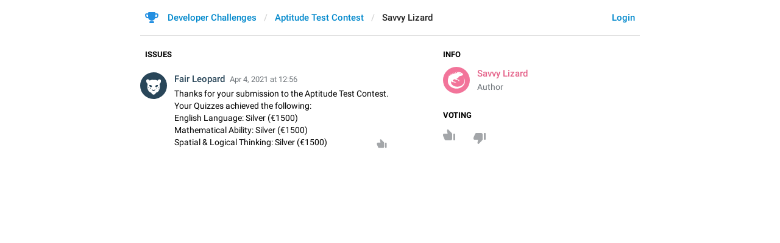

--- FILE ---
content_type: text/html; charset=utf-8
request_url: https://contest.com/aptitude-tests/entry2362
body_size: 3963
content:
<!DOCTYPE html>
<html>
  <head>
    <meta charset="utf-8">
    <title>Aptitude Test Contest – Developer Challenges</title>
    <meta name="viewport" content="width=device-width, initial-scale=1.0, minimum-scale=1.0, maximum-scale=1.0, user-scalable=no" />
<meta name="format-detection" content="telephone=no" />
<meta http-equiv="X-UA-Compatible" content="IE=edge" />
<meta name="MobileOptimized" content="176" />
<meta name="HandheldFriendly" content="True" />
    <link rel="shortcut icon" href="/img/cd_favicon.ico" type="image/x-icon" />
<link rel="mask-icon" href="/img/cd_icon.svg" color="#299ed8">
    <script>document.cookie="stel_dt="+encodeURIComponent((new Date).getTimezoneOffset())+";path=/;max-age=31536000;samesite=None;secure"</script>
    
    <link href="/css/font-roboto.css?1" rel="stylesheet" type="text/css">
    <link href="/css/bootstrap.min.css?3" rel="stylesheet">
    <link href="/css/bootstrap-extra.css?2" rel="stylesheet">
    <link href="/css/telegram.css?249" rel="stylesheet">
<link href="/css/contest.css?41" rel="stylesheet">
<link href="/css/contest-zoo.css?7" rel="stylesheet">
<link href="/css/jquery-ui.min.css?1" rel="stylesheet">

  </head>
  <body class="emoji_image no-transition">
    
    <div id="aj_progress" class="progress-bar"></div>
    
    <div id="aj_content"><div class="cd-container">
  <header>
  <div class="container">
    <div class="header-wrap">
      <div id="header-panel" class="header-panel">
        <div class="header-auth">
  <div class="header-auth-item"><a class="header-auth-link login-link" href="/auth">Login</a></div>
</div>
        <div class="header-breadcrumb header-breadcrumb-simple">
          <ol id="breadcrumb" class="header-nav breadcrumb"><li class="cd-logo"><a href="/"><i class="cd-icon"></i><span class="cd-logo-title">Developer Challenges</span></a></li><li><a href="/aptitude-tests">Aptitude Test Contest</a></li><li class="active"><span dir="auto">Savvy Lizard</span></li></ol>
        </div>
      </div>
    </div>
  </div>
</header>
  <main class="container"><section class="cd-aside">
  <h3 class="cd-header">Info</h3>
  <div class="cd-entry-author">
    <div class="cd-entry-photo"><a href="/user/Savvy-Lizard" class="animal-photo lizard bc7"></a></div>
    <div class="cd-entry-title"><span class="cd-author"><a href="/user/Savvy-Lizard" dir="auto" class="tc7">Savvy Lizard</a></span></div>
    <div class="cd-entry-label">Author</div>
  </div>
  


<div class="cd-article-text"></div>
  <h3 class="cd-header">Voting</h3>
  <div class="cd-entry-voting" data-entry-id="2362">
    <div class="cd-entry-voting-buttons">
      <span class="cd-entry-like"><svg class="icon" width="20" height="18" viewBox="0 0 20 18" xmlns="http://www.w3.org/2000/svg"><path d="m781 493.006281h-1c-.55 0-1 .45903-1 1.020067v9.180607c0 .561038.45.799326 1 .799326h1c.552285 0 1-.447715 1-1v-9c0-.552285-.447715-1-1-1zm-18.83 7.26288c-.11.255017-.17.530435-.17.816054v1.101673c0 1.122074.9 1.819393 2 1.819393h5.5c-.543056 2.814359-.83125 4.296343-.864583 4.445953-.05.224415-.013395.95897.024583 1.191347.056108.343316.233487.683318.532134 1.020008l.000016-.000014c.366477.413159.998497.451002 1.411656.084525.017392-.015427.034241-.031456.050516-.048057l5.755678-5.87118c.38-.387626.59-.90786.59-1.448496v-7.987128c0-1.315887-1.05-2.386958-2.34-2.386958h-8.1c-.71 0-1.36.377425-1.72.989465z" transform="matrix(1 0 0 -1 -762 511)"/></svg><span class="value"></span></span><!--
   --><span class="cd-entry-dislike"><svg class="icon" width="20" height="18" viewBox="0 0 20 18" xmlns="http://www.w3.org/2000/svg"><path d="m781 493.006281h-1c-.55 0-1 .45903-1 1.020067v9.180607c0 .561038.45.799326 1 .799326h1c.552285 0 1-.447715 1-1v-9c0-.552285-.447715-1-1-1zm-18.83 7.26288c-.11.255017-.17.530435-.17.816054v1.101673c0 1.122074.9 1.819393 2 1.819393h5.5c-.543056 2.814359-.83125 4.296343-.864583 4.445953-.05.224415-.013395.95897.024583 1.191347.056108.343316.233487.683318.532134 1.020008l.000016-.000014c.366477.413159.998497.451002 1.411656.084525.017392-.015427.034241-.031456.050516-.048057l5.755678-5.87118c.38-.387626.59-.90786.59-1.448496v-7.987128c0-1.315887-1.05-2.386958-2.34-2.386958h-8.1c-.71 0-1.36.377425-1.72.989465z" transform="translate(-762 -493)"/></svg><span class="value"></span></span>
    </div>
    <div class="cd-entry-voting-bar ohide">
      <div class="cd-entry-voting-bar-value" style="width:0%"></div>
    </div>
    
  </div>
</section>
<section class="cd-content">
  
  <div class="cd-issues-wrap">
  <span class="cd-filter-wrap cd-dropdown-wrap ohide"><span class="cd-dropdown dropdown-toggle" data-toggle="dropdown">by rating</span><span class="dropdown-menu"><ul class="dropdown-menu">
  <li class="selected"><a href="?sort=rating" class="cd-dropdown-item">Rating</a></li>
  <li><a href="?sort=date" class="cd-dropdown-item">Time</a></li>
</ul></span></span>
  <h3 class="cd-header">Issues</h3>
  <div class="cd-issues"><div class="cd-issue" data-issue-id="12783">
  <a name="issue12783" data-issue-link="12783" class="anchor"></a>
  
  
  
  <div class="cd-issue-photo"><i class="animal-photo leopard bc0"></i></div>
  <div class="cd-issue-body">
    <div class="cd-issue-author">
      <span class="cd-issue-author-name"><span dir="auto" class="tc0">Fair Leopard</span></span>
      <a href="#issue12783" class="cd-issue-date" data-issue-link="12783" data-add-hashtag="#issue12783">Apr 4, 2021 at 12:56</a>
    </div>
    <div class="cd-issue-text">Thanks for your submission to the Aptitude Test Contest. Your Quizzes achieved the following:<br/>English Language: Silver (€1500)<br/>Mathematical Ability: Silver (€1500)<br/>Spatial &amp; Logical Thinking: Silver (€1500)</div>
    <div class="cd-issue-files cd-issue-file-covers cd-view-medias"></div>
    <div class="cd-issue-device"></div>
    <div class="cd-issue-voting-buttons">
      <span class="cd-issue-like"><svg class="icon" height="16" viewBox="0 0 17 16" width="17" xmlns="http://www.w3.org/2000/svg"><path d="m781 493.006281h-1c-.55 0-1 .45903-1 1.020067v9.180607c0 .561038.45.799326 1 .799326h1c.552285 0 1-.447715 1-1v-9c0-.552285-.447715-1-1-1zm-18.83 7.26288c-.11.255017-.17.530435-.17.816054v1.101673c0 1.122074.9 1.819393 2 1.819393h5.5c-.543056 2.814359-.83125 4.296343-.864583 4.445953-.05.224415-.013395.95897.024583 1.191347.056108.343316.233487.683318.532134 1.020008l.000016-.000014c.366477.413159.998497.451002 1.411656.084525.017392-.015427.034241-.031456.050516-.048057l5.755678-5.87118c.38-.387626.59-.90786.59-1.448496v-7.987128c0-1.315887-1.05-2.386958-2.34-2.386958h-8.1c-.71 0-1.36.377425-1.72.989465z" transform="matrix(.8 0 0 -.8 -609.2 409)"/></svg><span class="value"></span></span>
    </div>
  </div>
  
  
</div><div class="cd-list-empty-wrap ohide">
  <div class="cd-list-empty">Nobody added any issues yet...</div>
</div></div>
  
</div>
</section></main>
</div><div class="popup-container login-popup-container hide" id="login-popup-container">
  <div class="popup">
    <div class="popup-body">
      <section>
        <h2>Log In</h2>
        <p>Log in here to leave comments and take part in the Telegram Competitions. Please enter your <b>phone number</b> in the <a target="_blank" rel="noopener" href="https://telegram.org/faq#login-and-sms">international format</a> and we will send a confirmation message to your account via Telegram.</p>

        <form id="send-form" class="login-form">
          <div class="form-group">
            <input type="tel" class="form-control cd-form-control input-lg" id="phone-number" placeholder="+12223334455" autocomplete="off"/>
          </div>
          <div class="popup-buttons">
            <a class="btn btn-link btn-lg login-cancel-btn">Cancel</a><button type="submit" class="btn btn-link btn-lg">Next</button>
          </div>
        </form>

        <div id="login-form" class="hide">
          <div class="form-group">
            <span class="form-control cd-form-control input input-lg input-disabled"><strong id="phone-number-field"></strong> (<a class="login-back" href="/auth">Incorrect?</a>)</span>
            <p class="help-block dots-animated">We&#39;ve just sent you a message.<br/>Please confirm access via Telegram</p>
          </div>
          <div class="popup-buttons">
            <a class="btn btn-link btn-lg login-cancel-btn">Cancel</a><a class="btn btn-link btn-lg login-back">Back</a>
          </div>
        </div>
      </section>
    </div>
  </div>
</div></div>
    <script src="/js/jquery.min.js?1"></script>
    <script src="/js/bootstrap.min.js"></script>
    <script src="/js/main-aj.js?72"></script>
    <script src="/js/contest.js?25"></script>
<script src="/js/jquery-ui.min.js?1"></script>
<script src="/js/tgsticker.js?31"></script>

    <script>ajInit({"version":682,"apiUrl":"\/api?hash=6b67e1011f261346fb","unauth":true,"state":{"votingClosed":true,"votingDisabled":true,"likeVal":1,"fileLimit":5,"fileSizeLimit":15728640,"uploadBaseUrl":"https:\/\/telegra.ph"}});</script>
    <script id="aj_script">l.add({"WEB_DELETE_ISSUE_REPLY_CONFIRM_TEXT":"Are you sure you want to delete this reply?","WEB_DELETE_ISSUE_REPLY_CONFIRM_BUTTON":"Delete","WEB_DELETE_ISSUE_CONFIRM_TEXT":"Are you sure you want to delete this issue?","WEB_DELETE_ISSUE_CONFIRM_BUTTON":"Delete","WEB_ADD_ATTACH_CONFIRM_TEXT":"Would you like to add a screenshot or video of the issue?","WEB_ADD_ATTACH_CONFIRM_BUTTON":"OK","WEB_ADD_ATTACH_SKIP_BUTTON":"Skip","WEB_UPLOADING_IN_PROGRESS":"Uploading in progress","WEB_TOO_MANY_FILES":"You can attach no more than {limit:|# file|# files}","WEB_FILE_IS_TOO_BIG":"File <b>{file_name}<\/b> ({file_size}) is too big. <br\/>File size must not exceed 10MB","WEB_ISSUE_VOTING_IS_CLOSED":"Sorry, voting for issues in this contest is now closed.","WEB_ENTRY_VOTING_IS_CLOSED":"Sorry, voting for submissions in this contest is now closed.","WEB_ISSUE_VOTING_DISABLED":"Sorry, you can&#39;t vote for issues in this contest.","WEB_ENTRY_VOTING_DISABLED":"Sorry, you can&#39;t vote for submissions in this contest."});
Aj._useScrollHack=true;
Issues.init();
Aj.onLoad(function(state) {
  function requestConfirmation(event) {
    event && event.preventDefault();
    var phone = $('#phone-number').val();
    $.ajax({
      type: 'POST',
      url: '/auth/request',
      data: {
        phone: phone
      },
      success: function(result) {
        $('#phone-number-field').text(phone);
        $('#send-form').addClass('hide');
        $('#login-form').removeClass('hide');
        checkAuth(result.temp_session);
      },
      error: function(xhr) {
        showAlert(xhr.responseText || 'Server error');
      },
      dataType: 'json'
    });
    return false;
  }
  function cancelConfirmation(event) {
    event && event.preventDefault();
    $('#phone-number-field').text('');
    $('#send-form').removeClass('hide');
    $('#login-form').addClass('hide');
    $('#phone-number').focus();
    clearTimeout(window.authTimeout);
    return false;
  }
  function checkAuth(temp_session) {
    clearTimeout(window.authTimeout);
    window.authTimeout = setTimeout(function doCheckAuth() {
      $.ajax({
        type: 'POST',
        url: '/auth/login',
        data: {
          temp_session: temp_session
        },
        success: function(result) {
          if (result) {
            location.reload();
          } else {
            checkAuth(temp_session);
          }
        },
        error: function (xhr) {
          showAlert(xhr.responseText || 'Server error');
        },
        dataType: 'json'
      });
    }, 700);
  }
  $('#login-popup-container').on('popup:open', function() {
    $('#phone-number').focus();
  });
  $('#login-popup-container').on('popup:close', function() {
    cancelConfirmation();
    if (location.pathname == '/auth') {
      window.history && history.replaceState(null, null, '/');
    }
  });
  $('#login-popup-container #send-form').on('submit', requestConfirmation);
  $('#login-popup-container .login-cancel-btn').on('click', function(e) {
    e.preventDefault();
    closePopup('#login-popup-container');
  });
  $('#login-popup-container .login-back').on('click', cancelConfirmation);
  $('.login-link').on('click', function(e) {
    e.stopImmediatePropagation();
    e.preventDefault();
    openPopup('#login-popup-container');
  });
});
Aj.onUnload(function(state) {
  $('#login-popup-container').off('popup:open');
  $('#login-popup-container').off('popup:close');
  $('#login-popup-container #send-form').off('submit');
  $('#login-popup-container .login-cancel-btn').off('click');
  $('#login-popup-container .login-back').off('click');
  $('.login-link').off('click');
});
</script>
    <script>Aj.pageLoaded();</script>
    
  </body>
</html>
<!-- page generated in 9.55ms -->
